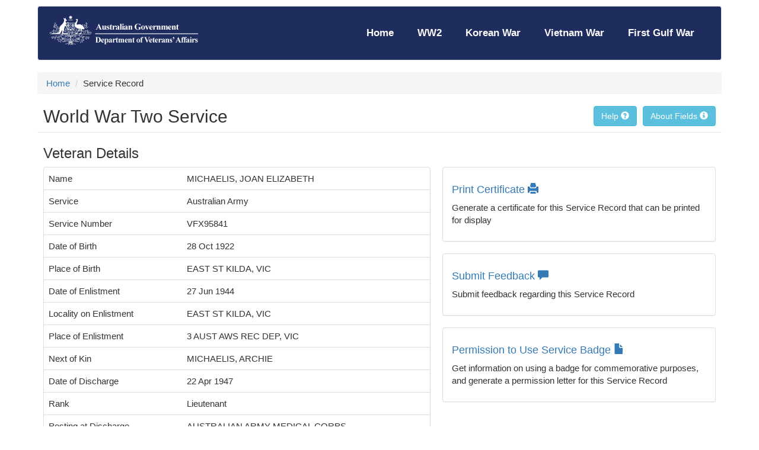

--- FILE ---
content_type: text/html
request_url: https://nominal-rolls.dva.gov.au/veteran?id=500238&c=WW2
body_size: 11179
content:

<!DOCTYPE html>
<html lang="en">
	<head>
<meta http-equiv="Content-Type" content="text/html; charset=UTF-8">
<meta http-equiv="X-UA-Compatible" content="IE=edge">
<meta name="viewport" content="width=device-width, initial-scale=1">
<title>DVA's Nominal Rolls</title>
<script type="text/javascript" src="/ruxitagentjs_ICANVfqrtux_10323250822043923.js" data-dtconfig="app=78929689f16f82fc|owasp=1|featureHash=ICANVfqrtux|xb=https://region1.google-analytics.com/*^phttps://www.googletagmanager.com/*^phttps://www.google-analytics.com/*|rdnt=0|uxrgce=1|bp=3|cuc=gpalpirq|mel=100000|dpvc=1|iub=^bs.google-analytics^bs.com^p^bs.googletagmanager^bs.com|ssv=4|lastModification=1769710130515|tp=500,50,0|srbbv=2|agentUri=/ruxitagentjs_ICANVfqrtux_10323250822043923.js|reportUrl=/rb_6de8e2e9-6719-45b3-86be-7effcb9f6525|rid=RID_-2144475257|rpid=-437529077|domain=dva.gov.au"></script><link rel="shortcut icon" type="image/x-icon" href="resources/images/favicon.ico" />
<link href="resources/css/main.css" rel="stylesheet">
<link href="resources/css/bootstrap-datepicker.min.css" rel="stylesheet">
<link rel="stylesheet" type="text/css" href="resources/css/datatables.css">
<link href="resources/css/chosen.min.css" rel="stylesheet">
<link rel="stylesheet" type="text/css" href="resources/css/print.css"/>
<script src="resources/js/jquery-1.9.1.min.js"></script>
<script src="resources/js/common.js"></script> 
<script src="resources/js/date.js"></script>
<script src="resources/js/chosen.jquery.min.js"></script>
<script src="resources/js/bootstrap.js"></script>
<script src="resources/js/bootstrap-datepicker.min.js"></script>
<script type="text/javascript" charset="utf8"
	src="resources/js/datatables.min.js"></script>


<!-- HTML5 shim and Respond.js for IE8 support of HTML5 elements and media queries -->
<!-- WARNING: Respond.js doesn't work if you view the page via file:// -->
<!--[if lt IE 9]>
      <script src="https://oss.maxcdn.com/html5shiv/3.7.2/html5shiv.min.js"></script>
      <script src="https://oss.maxcdn.com/respond/1.4.2/respond.min.js"></script>
    <![endif]-->

<!-- Metadata fields -->
<link rel="schema.dcterms" href="http://purl.org/dc/terms/" />
<link rel="schema.AGLSTERMS" href="http://www.agls.gov.au/agls/terms/" />
<meta name="dcterms.title" content="DVA's Nominal Rolls" />
<meta name="dcterms.identifier" content="http://nominalrolls.gov.au" />
<meta name="dcterms.creator"
	content="scheme=AGLSTERMS.AglsAgent; corporateName=Department of Veterans' Affairs; address=Gnabra Building, 21 Genge Street, Civic; contact=133 254" />
<meta name="dcterms.publisher"
	content="scheme=AGLSTERMS.AglsAgent; corporateName=Department of Veterans' Affairs; address=Gnabra Building, 21 Genge Street, Civic; contact=133 254" />
<meta name="dcterms.description"
	content="One of DVA's key roles is acknowledging and commemorating the service and sacrifice of all those who served Australia and its allies in wars, conflicts and peace operations through commemorations, memorials, war graves and research. As one part of this commemoration, DVA has published four nominal rolls." />
<meta name="dcterms.created"
	content="scheme=dcterms.ISO8601; 2016-04-13T17:04:35+10:00" />
<meta name="dcterms.subject"
	content="mandatory metadata obligations;ISO16175" />
<meta name="dcterms.language" content="dcterms.RFC4646; en-AU" />
<meta name="dcterms.type" content="Metadata" />
<!-- End Metadata fields -->
<script>
	(function(i, s, o, g, r, a, m) {
		i['GoogleAnalyticsObject'] = r;
		i[r] = i[r] || function() {
			(i[r].q = i[r].q || []).push(arguments)
		}, i[r].l = 1 * new Date();
		a = s.createElement(o), m = s.getElementsByTagName(o)[0];
		a.async = 1;
		a.src = g;
		m.parentNode.insertBefore(a, m)
	})(window, document, 'script', '//www.google-analytics.com/analytics.js', 'ga');

	ga('create', 'UA-74649743-1', 'auto');
	ga('send', 'pageview');
</script>
</head>
<body>
	<div id="wrapper" class="container" style="padding-top: 10px;">
		
<!-- Static navbar -->
<nav class="navbar navbar-default">
	<div class="container-fluid">
		<div class="navbar-header">
			<button type="button" class="navbar-toggle collapsed"
				data-toggle="collapse" data-target="#navbar" aria-expanded="false"
				aria-controls="navbar">
				<span class="sr-only">Toggle navigation</span> <span
					class="icon-bar"></span> <span class="icon-bar"></span> <span
					class="icon-bar"></span>
			</button>
			<a href="home" class="pull-left"><img class="logo img-responsive"
				src="resources/images/logo.png" alt="Home"></a>
		</div>

		<div id="navbar" class="navbar-collapse collapse">
			<ul style="display: table" class="nav-ul nav navbar-nav navbar-right">
				<li id="mainTab"><a class="headerItem" href="home">Home</a></li>
				<li id="ww2Tab"><a class="headerItem" href="ww2">WW2</a></li>
				<li id="koreanTab"><a class="headerItem" href="koreanWar">Korean
						War</a></li>
				<li id="vietnamTab"><a class="headerItem" href="vietnamWar">Vietnam
						War</a></li>
				<li id="gulfTab"><a class="headerItem" data-toggle="modal"
					data-target="#externalModal" href="#">First Gulf War</a></li>
			</ul>
		</div>
		<div class="modal fade" id="externalModal" tabindex="-1" role="dialog">
			<div class="modal-dialog">
				<div class="modal-content">
					<div class="modal-header">
						<button type="button" class="close" data-dismiss="modal"
							aria-label="Close">
							<span aria-hidden="true">&times;</span>
						</button>
						<p class="h4 modal-title">Notice</p>
					</div>
					<div class="modal-body">
						<p>You are about to leave the Nominal Rolls website to
							http://www.dva.gov.au/commemorations-memorials-and-war-graves/nominal-rolls/preliminary-gulf-war-nominal-roll
						</p>
					</div>
					<div class="modal-footer">
						<button type="button" class="btn btn-default" data-dismiss="modal">Close</button>
						<a
							href="http://www.dva.gov.au/commemorations-memorials-and-war-graves/nominal-rolls/preliminary-gulf-war-nominal-roll"
							type="button" class="btn btn-primary">Continue to website</a>
					</div>
				</div>
				<!-- /.modal-content -->
			</div>
			<!-- /.modal-dialog -->
		</div>
		<!-- /.modal -->
		<!--/.nav-collapse -->
	</div>
	<!--/.container-fluid -->
</nav>
		


<ol id="breadcrumb" class="breadcrumb">
	<li><a href="home">Home</a></li>
	<li id="searchResultsLine">Search Results </li>
	<li id="current">Service Record</li>
</ol>
<div class="row" style="border-bottom: 1px solid #e5e5e5">
	<div class="col-md-6" style="float: left">
		<h1 class="h2">World War Two Service</h1>
	</div>
	<div class="col-md-6" style="float: right; margin-bottom: 5px">
		<button id="btnAbout" class="btn btn-info" style="float: right"
			data-toggle="modal" data-target="#aboutModal"
			title="Show field information">
			About Fields <span class="glyphicon glyphicon-info-sign"
				aria-hidden="true"></span>
		</button>
		<button id="btnHelp" style="margin-right: 10px; float: right"
			class="btn btn-info" title="Do you need help?">
			Help <span class="glyphicon glyphicon-question-sign"
				aria-hidden="true"></span>
		</button>
	</div>
</div>
</br>
<div id="helpContent" class="alert alert-info" style="display: none">
	<div class="row" style="margin: 0px">
		<h3 style="float: left">Help</h3>
		<a href="#" style="float: right" id="btnCloseHelp"> <b>Close
				Help</b> <span class="glyphicon glyphicon-remove" aria-hidden="true"></span>
		</a>
	</div>
	The nominal roll provides a 'snapshot' of each individual's military
	service by displaying a range of information that has been gathered
	from documents in their military service record. Other archival
	material from the period held by the Department of Defence or other
	institutions (such as the National Archives of Australia or the
	Australian War Memorial) is also used where relevant information is not
	available from service records.</br> <b>Can I change the information on
		a Roll? </b> </br> You can request corrections if you think the information is
	inaccurate. DVA is able to correct entries where the information was
	transcribed incorrectly from the original Department of Defence service
	documents. Click on Submit Feedback to open the online form.</br> <b>Additional
		help</b> </br>The About pages on this site contain helpful information. You can
	also contact the Nominal Rolls team at DVA. Details are available on
	the Contact page.
</div>
<div class="col-md-7" id="serviceResults">
	<h2 class="h3">Veteran Details</h2>
	<div class="panel panel-default">
		<table class="table" id="detailsTable">
			<tbody id="tbody">
				

				
                
                
                
                      <tr>
                      	    <td>Name</td>

                     	    <td>MICHAELIS, JOAN ELIZABETH</td>

                      </tr>
                
                



				

				
                
                
                
                      <tr>
                      	    <td>Service</td>

                     	    <td>Australian Army</td>

                      </tr>
                
                



				

				
                
                
                
                      <tr>
                      	    <td>Service Number</td>

                     	    <td>VFX95841</td>

                      </tr>
                
                



				

				
                
                
                
                      <tr>
                      	    <td>Date of Birth</td>

                     	    <td>28 Oct 1922</td>

                      </tr>
                
                



				

				
                
                
                
                      <tr>
                      	    <td>Place of Birth</td>

                     	    <td>EAST ST KILDA, VIC</td>

                      </tr>
                
                



				

				
                
                
                
                      <tr>
                      	    <td>Date of Enlistment</td>

                     	    <td>27 Jun 1944</td>

                      </tr>
                
                



				

				
                
                
                
                      <tr>
                      	    <td>Locality on Enlistment</td>

                     	    <td>EAST ST KILDA, VIC</td>

                      </tr>
                
                



				

				
                
                
                
                      <tr>
                      	    <td>Place of Enlistment</td>

                     	    <td>3 AUST AWS REC DEP, VIC</td>

                      </tr>
                
                



				

				
                
                
                
                      <tr>
                      	    <td>Next of Kin</td>

                     	    <td>MICHAELIS, ARCHIE</td>

                      </tr>
                
                



				

				
                
                
                
                      <tr>
                      	    <td>Date of Discharge</td>

                     	    <td>22 Apr 1947</td>

                      </tr>
                
                



				

				
                
                
                
                      <tr>
                      	    <td>Rank</td>

                     	    <td>Lieutenant</td>

                      </tr>
                
                



				

				
                
                
                
                      <tr>
                      	    <td>Posting at Discharge</td>

                     	    <td>AUSTRALIAN ARMY MEDICAL CORPS</td>

                      </tr>
                
                



				

				
                
                
                
                      <tr>
                      	    <td>Prisoner of War</td>

                     	    <td>No</td>

                      </tr>
                
                



				
			</tbody>
		</table>
	</div>
	<div id="unitResults">
		<hr>
		<h2 class="h3">Unit History</h2>
		<div class="panel panel-default">
			<table class="table" id="unitTable">
				<thead>
					<tr class="info">
						<th>Unit Name</th>
						<th>Start Date</th>
						<th>End Date</th>
					</tr>
				</thead>
				<tbody id="tbody">
				</tbody>
			</table>
		</div>
	</div>
	<hr>
</div>
<div class="col-md-5" id="actions">
	<h2 class="h3">&nbsp;</h2>
	<div class="panel panel-default">
		<div class="panel-body">
			<h3 class="h4">
				<a id="certificateLink" href="#"  target="_blank">Print
					Certificate <span class="glyphicon glyphicon-print"
					aria-hidden="true"></span>
				</a>
			</h3>
			<p>Generate a certificate for this Service Record that can be
				printed for display</p>
		</div>
	</div>
	<div class="panel panel-default">
		<div class="panel-body">
			<h3 class="h4">
				<a id="feedbackLink" href="#">Submit Feedback <span
					class="glyphicon glyphicon-comment" aria-hidden="true"></span></a>
			</h3>
			<p>Submit feedback regarding this Service Record</p>
		</div>
	</div>
	<div class="panel panel-default" id="letterDiv">
		<div class="panel-body">
			<h3 class="h4">
				<a id="letterLink" href="#">Permission to Use Service Badge <span
					class="glyphicon glyphicon-file" aria-hidden="true"></span></a>
			</h3>
			<p>Get information on using a badge for commemorative purposes,
				and generate a permission letter for this Service Record</p>

		</div>
	</div>
	<div class="panel panel-default" id="comDiv">
		<div class="panel-body">
			<h3 class="h4">
				<a href="#" data-toggle="modal" data-target="#imageModal">Official
					Commemoration <span class="glyphicon glyphicon-picture"
					aria-hidden="true"></span>
				</a><small>click to view image</small>
			</h3>
			<p>The Office of Australian War Graves has provided an image of
				the official commemoration</p>
		</div>
	</div>
</div>
<div class="modal fade" id="aboutModal" tabindex="-1" role="dialog"
	aria-labelledby="myModalLabel">
	<div class="modal-dialog modal-lg" role="document">
	<div class="modal-content">
		<div class="modal-header">
			<button type="button" class="close" data-dismiss="modal"
				aria-label="Close">
				<span aria-hidden="true">&times;</span>
			</button>
			<h4 id="myModalLabel">Data collected for the World War Two Nominal Roll</h4>
		</div>
		<div class="modal-body-sm">
			<table class="table table-striped table-condensed">
				<thead>
					<tr>
						<th>Field</th>
						<th>Description</th>
					</tr>
				</thead>
				<tbody>
					<tr>
						<td>Name</td>
						<td>The individual's full name as recorded on the official
							record of service document.</br></br>If the individual served under an
							alias, that information will also be displayed where known.
							Nicknames will not be displayed, as they are not recorded on the
							service record.</br> </br>If a woman married while enlisted, and the
							military authority amended the service record to her married
							surname, then that surname will be displayed. This approach has
							been taken so that the displayed surname aligns with the surname
							recorded on the paper service record. In such cases, a maiden
							name has not been collected.</td>
					</tr>
					<tr>
						<td>Service</td>
						<td>Reference to one of the three services of Australia's
							defence forces - Royal Australian Navy (RAN); Australian Army;
							Royal Australian Air Force (RAAF); or the Australian Merchant
							Navy (MN).</br></br> Where an individual served in more than one of the
							three services, each period of service will be displayed as a
							separate record. To view all records for an individual, select
							'ALL' in the Service box.</td>
					</tr>
					<tr>
						<td>Service Number</td>
						<td>The number allocated to the individual on enlistment into
							one of Australia's three armed services. This number may be
							numeric, or an alpha/numeric combination. RAN officers, some RAN
							ratings and merchant mariners do not have a service number. In
							these cases, the words 'not applicable' will be displayed in the
							Service Number field on the Service Record screen.</br> </br>In selecting
							the information to be displayed on the website, the Department
							was aware that some Defence Force members had multiple periods of
							service. The Nominal Roll aims to show a separate entry for each
							continuous period of service within the one armed service so that
							breaks in service are clear. However, particularly for Army
							veterans, the way the individual's service dossier was managed
							during, and after, the War made this a difficult task. In some
							individual cases, each period of service was filed on its own
							dossier with its unique service number. In other cases , the
							periods of service had been amalgamated into one service dossier
							and stored under the one service number. This service number is
							usually the number for the latter period of service. The
							Department will, on a case by case basis, review an individual's
							dossier/s and amend the details displayed on the Nominal Roll.</br></br>
							The service number under which the paper service record is stored
							is displayed first. Any other known service numbers relevant to
							this period of service are displayed in brackets. </br></br>Where an
							individual served in more than one of the three services, the
							record(s) will be displayed for each service.</td>
					</tr>
					<tr>
						<td>Date of Birth</td>
						<td>The date nominated by the individual as their date of
							birth. Generally for merchant mariners, only the year of birth is
							recorded.</td>
					</tr>
					<tr>
						<td>Place of Birth</td>
						<td>The city/town/country nominated by the individual as
							their place of birth.</td>
					</tr>
					<tr>
						<td>Date of Enlistment / Engagement</td>
						<td>Army and RAAF - The date an individual signed their
							enlistment Attestation Form. </br></br>RAN - The date an individual signed
							their Record of Service card.</br></br> Merchant Navy - The date a merchant
							mariner engaged on a ship immediately prior to or during the war.</td>
					</tr>
					<tr>
						<td>Locality on Enlistment / Engagement</td>
						<td>The residential address nominated by the individual as
							being their home address at the time of enlistment/engagement.</td>
					</tr>
					<tr>
						<td>Place of Enlistment / Engagement</td>
						<td>Army and RAAF - The city/town/country where the
							individual was recruited into Australia's defence forces.</br></br>
							Merchant Navy - The port where the merchant mariner signed on as
							a member of a ship's crew at the commencement or during the war.</td>

					</tr>
					<tr>
						<td>Home Port / Port Division</td>
						<td>The port designated as the individual's home port on the
							Record of Service card.</td>
					</tr>
					<tr>
						<td>Next of Kin</td>
						<td>The person nominated by the individual as being the next
							of kin during World War Two or at time of discharge.</td>
					</tr>
					<tr>
						<td>Date of Discharge / Last Engagement</td>
						<td>The date the individual was officially discharged from
							Australia's defence forces. For merchant mariners the last
							engagement date is the date they left their last ship during or
							immediately after the end of the war.</td>
					</tr>
					<tr>
						<td>Date of Death</td>
						<td>Indicates the date of death, during war service, of the
							individual as recorded by the Commonwealth War Graves Commission.
							For the purposes of the Commission, the period of World War Two
							is 3 September 1939 to 31 December 1947. </br></br>Where an individual was
							discharged and subsequently died from war service prior to 31
							December 1947, the Commission records their death. In these
							cases, both dates will be displayed.</td>

					</tr>
					<tr>
						<td>Rank / Capacity</td>
						<td>The substantive rank (excludes brevet, honorary, acting
							or temporary) held by the individual at their date of
							discharge/death.</br> </br>For merchant mariners it is the capacity (rank)
							held on their last ship during or immediately after the war or at
							the time of their death.</td>

					</tr>
					<tr>
						<td>Posting at Discharge or Death / Last Ship</td>
						<td>The last posting in which the individual served prior to
							their discharge or death. In collecting this information, every
							endeavour has been made to avoid postings that were considered
							non-effective(for example, a hospital unit) or to which an
							individual was allotted for discharge purposes only.</br></br> For merchant
							mariners, 'last ship' indicates the name of the ship on which the
							mariner served at the war's end or at the time of their death.</td>

					</tr>
					<tr>
						<td>WW2 Honours and Gallantry</td>
						<td>Indicates any Imperial honour or gallantry award
							conferred on an individual during World War Two, and that
							entitles the recipient to use a post-nominal after their name.
							For example, the Military Medal (MM).</br></br> As the
							Mentioned-in-Despatches (MID) does not entitle the recipient to
							use a post-nominal, it is not displayed on the Nominal Roll. In
							deciding not to display the MID, the Department also took into
							consideration that the MID was not a medal in its own right.
							Rather, the award of an MID is signified by the Oakleaf device
							which is always worn on another medal. For World War Two service
							the MID is worn on the ribbon of the War Medal, 1939-1945.
							Furthermore, the MID does not appear on the Order of Wearing
							Australian Honours and Awards approved from time to time by the
							Governor-General or in past London Gazettes. The latest Order of
							Wearing is listed in the Commonwealth of Australia Gazette No.
							S101 of 4 April 2002. Gazette S101 may be viewed at the
							http://www.itsanhonour.gov.au website. This position is
							consistent with both the Commonwealth War Graves Commission and
							the Office of Australian War Graves who do not include the MID on
							their official commemorations.</br></br> Campaign stars, service medals,
							commemorative medals, or medals and honours conferred by a
							foreign country, are also not included.</br></br>The issuing of honour and
							gallantry awards and service and campaign medals are the
							responsibility of the Department of Defence. </td>

					</tr>
					<tr>
						<td>Prisoner of War</td>
						<td>Indicates whether the individual was a prisoner of war.
							It does not indicate in which theatre of war they were captured.</td>

					</tr>
					<tr>
						<td>Roll of Honour</td>
						<td>Indicates the individual's name is listed on a community
							Roll of Honour in Australia. This information has been sourced
							from individual casualty records held by the Office of Australian
							War Graves.</td>

					</tr>
					<tr>
						<td>Unknown</td>
						<td>Some records may contain the word, 'Unknown'. This means
							that there may have been no such information in the service
							record or the information was indecipherable.</td>

					</tr>
				</tbody>
			</table>
		</div>
		<div class="modal-footer">
			<button type="button" class="btn btn-default" data-dismiss="modal">Close</button>
		</div>
	</div>
</div>

</div>
<!-- Creates the bootstrap modal where the image will appear -->
<div class="modal fade modal-lg" id="imageModal" tabindex="-1"
	role="dialog" aria-labelledby="myModalLabel" aria-hidden="true"
	style="margin: auto">
	<div class="modal-dialog modal-lg">
		<div class="modal-content">
			<div class="modal-header">
				<button type="button" class="close" data-dismiss="modal">
					<span aria-hidden="true">&times;</span><span class="sr-only">Close</span>
				</button>
				<h4 class="modal-title" id="comTitle">Image preview</h4>
			</div>
			<div class="modal-body">
				<img id="imagepreview" style="display: block; margin: auto"
					class="img-responsive" alt="Official Commemoration"
					title="Official Commemorati"></img>
			</div>
			<div class="modal-footer">
				<button type="button" class="btn btn-default" data-dismiss="modal">Close</button>
			</div>
		</div>
	</div>
</div>
<script type="text/javascript">
	$(document).ready(function() {

		var vetJSON = JSON.parse('{"id":500238,"firstName":"JOAN","surname":"MICHAELIS","serviceName":"Army","conflict":"WW2","units":[{"id":0,"unitName":"AUSTRALIAN ARMY MEDICAL CORPS"}],"honours":[],"service":"ARMY","serviceNumber":{"value":"VFX95841","primary":true},"additionalServiceNumbers":[],"attributes":{"Name":"MICHAELIS, JOAN ELIZABETH","Service":"Australian Army","Service Number":"VFX95841","Date of Birth":"28 Oct 1922","Place of Birth":"EAST ST KILDA, VIC","Date of Enlistment":"27 Jun 1944","Locality on Enlistment":"EAST ST KILDA, VIC","Place of Enlistment":"3 AUST AWS REC DEP, VIC","Next of Kin":"MICHAELIS, ARCHIE","Date of Discharge":"22 Apr 1947","Rank":"Lieutenant","Posting at Discharge":"AUSTRALIAN ARMY MEDICAL CORPS","Prisoner of War":"No"}}');

		if (vetJSON.serviceName == "Civilian") {
			$('#letterDiv').hide();
		}

		var ref = "";
		if (location.hash == '#R' || !ref || ref.indexOf('search') == -1) {
			$('#searchResultsLine').remove();
		} else {
			$('#searchResultsLine').html('<a href="'+ref+'">Search Results </a>');
		}
		//Display honours
		var value = [];
		var abbr = "";

		if (vetJSON.honours.length == 0) {
			value.push("None for display");
		} else {
                var i;
                var temp = "";

                if (vetJSON.honours.length != 1){

                  for (i = vetJSON.honours.length - 1; i > -1; i--) {

                  if (i - 2 >= 0){
                         if(vetJSON.honours[i - 2].honourName.indexOf("and two bars") != -1){
                            i = i - 2;

                            //value.push(vetJSON.honours[i].honourName);
                         }
                  } else if (i - 1 >= 0){
                         if(vetJSON.honours[i - 1].honourName.indexOf("and bar") != -1 && (vetJSON.honours[i - 1].honourName.indexOf(vetJSON.honours[i].honourName) > -1) ){
                            i = i - 1;

                            //value.push(vetJSON.honours[i].honourName);
                         }
                  }//else{


                  value.push(vetJSON.honours[i].honourName);
                  //}

                  }

                }else{
                    value.push(vetJSON.honours[0].honourName);
                }
		}
		$('#detailsTable tr:last').after('<tr><td>Honours</td><td>' + value.join('</br>') + '</td></tr>');

		//WW2 unit is displayed in the SR table so hide the unit table
		if (vetJSON.conflict == "WW2") {
			$('#unitResults').hide();

		} else {
			var unitJSON = vetJSON.units;
			var holderSD;
			var holderED;
			var holderNM;
			var max = new Date();
			var max2 = new Date();
			var index = 8;


			if (unitJSON[0].hasOwnProperty('startDate') || unitJSON[0].hasOwnProperty('endDate') || unitJSON[0].hasOwnProperty('unitName')) {


				$.each(unitJSON, function(i) {
				   if(unitJSON[i].unitName == "NULL" || unitJSON[i].unitName == undefined){
                                    	        unitJSON[i].unitName = "Not Yet Specified";
                                    	    }
				if (unitJSON[i].endDate != undefined) {
						unitJSON[i].endDate = convDate3(unitJSON[i].endDate);
					} else {
						unitJSON[i].endDate = " ";
					}
					if (unitJSON[i].startDate != undefined) {
						unitJSON[i].startDate = convDate3(unitJSON[i].startDate);
					} else {
						unitJSON[i].startDate = " ";
					}
				});

							if (unitJSON.length == 2){
							    if (unitJSON[0].startDate == " " && unitJSON[0].endDate == " "){
                                       max = "23 Apr 1855";

                                } else if (unitJSON[0].endDate == " "){
                                       max = unitJSON[0].startDate;
                                } else {
                                    max = unitJSON[0].endDate;
                                }

                                if (unitJSON[1].startDate == " " && unitJSON[1].endDate == " "){
                                         max2 = "23 Apr 1855";

                                } else if (unitJSON[1].endDate == " "){
                                       max2 = unitJSON[1].startDate;
                                } else {
                                    max2 = unitJSON[1].endDate;
                                }


                                if (max.substring(max.length - 4, max.length) > max2.substring(max2.length - 4, max2.length)){
                                      holderSD = unitJSON[0].startDate;
                                      holderED = unitJSON[0].endDate;
                                      holderNM = unitJSON[0].unitName;

                                      unitJSON[0].endDate = unitJSON[1].endDate;
                                      unitJSON[0].startDate = unitJSON[1].startDate;
                                      unitJSON[0].unitName = unitJSON[1].unitName;

                                      unitJSON[1].endDate = holderED;
                                      unitJSON[1].startDate = holderSD;
                                      unitJSON[1].unitName = holderNM;
                                } else if (max.substring(max.length - 4, max.length) == max2.substring(max2.length - 4, max2.length)){

                                               var month1;
                                               var month2;
                                               switch(max.substring(3,6)){
                                               case 'Jan': month1 = 1; break;
                                               case 'Feb': month1 = 2; break;
                                               case 'Mar': month1 = 3; break;
                                               case 'Apr': month1 = 4; break;
                                               case 'May': month1 = 5; break;
                                               case 'Jun': month1 = 6; break;
                                               case 'Jul': month1 = 7; break;
                                               case 'Aug': month1 = 8; break;
                                               case 'Sep': month1 = 9; break;
                                               case 'Oct': month1 = 10; break;
                                               case 'Nov': month1 = 11; break;
                                               case 'Dec': month1 = 12; break;
                                               }

                                               switch(max2.substring(3,6)){
                                               case 'Jan': month2 = 1; break;
                                               case 'Feb': month2 = 2; break;
                                               case 'Mar': month2 = 3; break;
                                               case 'Apr': month2 = 4; break;
                                               case 'May': month2 = 5; break;
                                               case 'Jun': month2 = 6; break;
                                               case 'Jul': month2 = 7; break;
                                               case 'Aug': month2 = 8; break;
                                               case 'Sep': month2 = 9; break;
                                               case 'Oct': month2 = 10; break;
                                               case 'Nov': month2 = 11; break;
                                               case 'Dec': month2 = 12; break;
                                               }
                                               if (month1 > month2)  {
                                                    holderSD = unitJSON[0].startDate;
                                                    holderED = unitJSON[0].endDate;
                                                    holderNM = unitJSON[0].unitName;

                                                    unitJSON[0].endDate = unitJSON[1].endDate;
                                                    unitJSON[0].startDate = unitJSON[1].startDate;
                                                    unitJSON[0].unitName = unitJSON[1].unitName;

                                                    unitJSON[1].endDate = holderED;
                                                    unitJSON[1].startDate = holderSD;
                                                    unitJSON[1].unitName = holderNM;
                                               } else if (month1 == month2){
                                                        if (max.substring(0,2) > max2.substring(0,2)){
                                                             holderSD = unitJSON[0].startDate;
                                                             holderED = unitJSON[0].endDate;
                                                             holderNM = unitJSON[0].unitName;

                                                             unitJSON[0].endDate = unitJSON[1].endDate;
                                                             unitJSON[0].startDate = unitJSON[1].startDate;
                                                             unitJSON[0].unitName = unitJSON[1].unitName;

                                                             unitJSON[1].endDate = holderED;
                                                             unitJSON[1].startDate = holderSD;
                                                             unitJSON[1].unitName = holderNM;

                                                        }
                                               }

                                }


                    } else {

                    	$.each(unitJSON, function(k){

                    				    if (unitJSON[k].startDate == " " && unitJSON[k].endDate == " "){
                                            max = "23 Apr 1855";

                                        } else if (unitJSON[k].endDate == " ") {
                                                 max = unitJSON[k].startDate;

                    				    } else {
                    				         max = unitJSON[k].endDate;

                    				    }
                    				    $.each (unitJSON, function(j){
                    				        if (unitJSON[j].startDate == " " && unitJSON[j].endDate == " "){
                                                        max2 = "23 Apr 1855";
                                             } else if (unitJSON[j].endDate == " ") {
                                                 max2 = unitJSON[j].startDate;
                                            } else {
                                                 max2 = unitJSON[j].endDate;

                                            }
                                            if (max2 < max && unitJSON[j].index > unitJSON[k].index){
                                                holderSD = unitJSON[j].startDate;
                                                holderED = unitJSON[j].endDate;
                                                holderNM = unitJSON[j].unitName;
                                                max = max2;

                                                unitJSON[j].endDate = unitJSON[k].endDate;
                                                unitJSON[j].startDate = unitJSON[k].startDate;
                                                unitJSON[j].unitName = unitJSON[k].unitName;
                                                unitJSON[k].endDate = holderED;
                                                unitJSON[k].startDate = holderSD;
                                                unitJSON[k].unitName = holderNM;
                                            }
                    				    });





                    	});
                    }


			        $('#unitTable').DataTable({
					data : unitJSON,
					"autoWidth" : false, //disable fixed width
					responsive : true, //extends mobile view
					dom : "t",
					paging : false,
					"bSort" : false,
					columns : [{
						data : 'unitName'
					}, {
						data : 'startDate'
					}, {
						data : 'endDate'
					}]
				});
			} else {
				$('#unitResults').hide();
			}
		}

		if (vetJSON.attributes.hasOwnProperty('Official Commemoration')) {
			var name = vetJSON.firstName + ' ';
			if(vetJSON.hasOwnProperty('secondName')) name+=vetJSON.secondName + ' ';
			if(vetJSON.hasOwnProperty('thirdName')) name+=vetJSON.thirdName + ' ';
			if(vetJSON.hasOwnProperty('surname')) name+=vetJSON.surname + ' ';
			$('#img').attr('src', 'resources/images/vietnamWar/' + vetJSON.id + '.jpg');
			$('#imagepreview').attr('src', 'resources/images/vietnamWar/' + vetJSON.id + '.jpg');
			$('#comTitle').html('Official Commemoration of ' + name);
		} else {
			$('#comDiv').hide();
		}

		$('#btnHelp').click(function(e) {
			$('#helpContent').show('fast');
			positionFooter();
		});
		$('#btnCloseHelp').click(function(e) {
			$('#helpContent').hide();
			positionFooter();
		});

		//generate dynamic additional action links
		var sn = 'true';
		if (vetJSON.attributes['Service Number'] == ' ' || !vetJSON.attributes.hasOwnProperty('Service Number') || vetJSON.attributes['Service Number'] == 'NULL') {
			sn = 'false';
		}
		var id = vetJSON.id;
		var c = vetJSON.conflict;
		var params = '?id=' + id + '&c=' + c;
		var urlFeedback = 'feedback' + params;
		var urlLetter = 'letterInfo' + params + '&sn=' + sn;
		var urlCertificate = 'certificate/' + vetJSON.id + '/' + vetJSON.conflict;
		//var urlCertificate = 'lastcertWW2' + params;
		$('#certificateLink').attr('href', urlCertificate);
		$('#feedbackLink').attr('href', urlFeedback);
		$('#letterLink').attr('href', urlLetter);
	});
</script>
	</div>
	<div class="container" id="footer" style="border-radius: 0;">
		<footer class="footer jumbotron" style="background-color: #f4f4f4; border-radius: 0; padding-left:10px; padding-right:10px" id="footerJ"> <div class="col-md-12" style="float: left">
	<ul class="list-inline"
		style="border-bottom: 1px solid #A6A6A6; padding-bottom: 10px;">
		<li><a href="about" class="footer-menu-item">About DVA's
				Nominal Rolls</a></li>
		<li><a href="contact" class="footer-menu-item">Contact</a></li>
		<li><a href="feedback" class="footer-menu-item">Feedback</a></li>
		<li><a title="Open in new window"
			href="http://www.dva.gov.au/site-information/disclaimer"
			target="_blank" class="footer-menu-item">Disclaimer&nbsp;<span
				class="glyphicon glyphicon-new-window"
				aria-hidden="true"></span></a></li>
		<li><a title="Open in new window"
			href="https://www.dva.gov.au/copyright"
			target="_blank" class="footer-menu-item">Copyright&nbsp;<span
				class="glyphicon glyphicon-new-window"
				aria-hidden="true"></span></a></li>
		<li><a title="Open in new window"
			href="http://www.dva.gov.au/site-information/privacy"
			target="_blank" class="footer-menu-item">Privacy Statement&nbsp;<span
				class="glyphicon glyphicon-new-window"
				aria-hidden="true"></span></a></li>
	</ul>
</div>
<div class="col-md-12" style="float: left">
	<ul class="list-inline">
		<li><a title="Open in new window" href="http://www.dva.gov.au"
			target="_blank" class="footer-menu-item">DVA Website&nbsp;<span
				class="glyphicon glyphicon-new-window" aria-hidden="true"></span>
		</a></li>
		<li><a title="Open in new window" href="https://www.awm.gov.au/"
			target="_blank" class="footer-menu-item">Australian War
				Memorial&nbsp;<span class="glyphicon glyphicon-new-window"
				aria-hidden="true"></span>
		</a></li>
		<li><a title="Open in new window"
			href="http://www.defence.gov.au/" target="_blank"
			class="footer-menu-item">Department of Defence&nbsp;<span
				class="glyphicon glyphicon-new-window" aria-hidden="true"></span></a></li>
		<li><a title="Open in new window"
			href="https://www.awm.gov.au/people/roll-search/nominal_rolls/pre_first_world_war/"
			target="_blank" class="footer-menu-item"
			style="border-left: 1px solid #A6A6A6; padding-left: 10px;">Boer
				War Nominal Roll&nbsp;<span class="glyphicon glyphicon-new-window"
				aria-hidden="true"></span>
		</a></li>
		<li><a title="Open in new window"
			href="https://www.awm.gov.au/people/roll-search/nominal_rolls/first_world_war/"
			target="_blank" class="footer-menu-item">WW1 Nominal Roll&nbsp;<span
				class="glyphicon glyphicon-new-window" aria-hidden="true"></span></a></li>
	</ul>
</div>
<div class="col-md-12" style="float: left">
	<small id="lastUpdated"></small>
</div>


 </footer>
	</div>
	<span id="top-link-block"> <a href="#"
		class="well well-sm scrollToTop no-print"> <i
			class="glyphicon glyphicon-chevron-up"></i> Top
	</a>
	</span>
<script text="javascript">
positionFooter();
$(document).ready(function(){
	$.get("lastUpdated",function(data){
		$('#lastUpdated').html(data);
		positionFooter();
	});
	$(window).scroll(function(){
		if ($(this).scrollTop() > 100) {
			$('.scrollToTop').fadeIn();
		} else {
			$('.scrollToTop').fadeOut();
		}
	});
	//Click event to scroll to top
	$('.scrollToTop').click(function(){
		$('html, body').animate({scrollTop : 0},800);
		return false;
	});
	$( window ).resize(function() {
		  positionFooter();
		});
	
	// Copyright 2014-2015 Twitter, Inc.
	// Licensed under MIT (https://github.com/twbs/bootstrap/blob/master/LICENSE)
	if (navigator.userAgent.match(/IEMobile\/10\.0/)) {
	  var msViewportStyle = document.createElement('style');
	  msViewportStyle.appendChild(
	    document.createTextNode(
	      '@-ms-viewport{width:auto!important}'
	    )
	  );
	  document.querySelector('head').appendChild(msViewportStyle);
	}
}); 
</script>
</body>
</html>

--- FILE ---
content_type: text/plain; charset=utf-8
request_url: https://nominal-rolls.dva.gov.au/rb_6de8e2e9-6719-45b3-86be-7effcb9f6525?type=js3&sn=v_4_srv_64_sn_B79EA085054C73BB49D0779815858F9A_perc_100000_ol_0_mul_1_app-3A78929689f16f82fc_1&svrid=64&flavor=post&vi=JKPBVWAMLOTRLDHGTURQCRPBFUBFNFUC-0&modifiedSince=1769710130515&bp=3&app=78929689f16f82fc&crc=1371916832&en=gpalpirq&end=1
body_size: 264
content:
OK(OA)|name=ruxitagentjs|featureHash=ICANVfqrtux|buildNumber=10323250822043923|lastModification=1769710130515

--- FILE ---
content_type: text/plain;charset=ISO-8859-1
request_url: https://nominal-rolls.dva.gov.au/lastUpdated
body_size: 188
content:
Site last updated: 20/01/2026